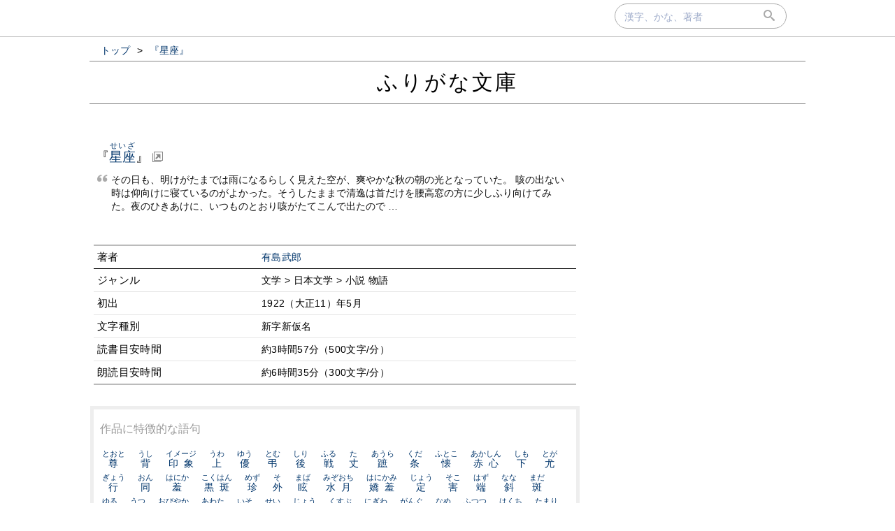

--- FILE ---
content_type: text/html; charset=UTF-8
request_url: https://furigana.info/a/216
body_size: 15999
content:

<!DOCTYPE html>
<html lang='ja'>
<head>
		<meta charset='utf-8'>
		<meta http-equiv='X-UA-Compatible' content='IE=edge'>
		<meta name='viewport' content='width=device-width, initial-scale=1'>
		<meta name='author' content='ふりがな文庫'>
		<meta name='description' content=''>


		<meta name='robots' content='norarchive'>
		<head prefix='og: http://ogp.me/ns# fb: http://ogp.me/ns/fb# article: http://ogp.me/ns/article#'>
		<meta property='og:title' content='「星座」有島武郎｜ふりがな文庫' />
		<meta property='og:type' content='website' />
		<meta property='og:url' content='http://furigana.info/a/216' />
		<meta property='og:image' content='https://furigana.info/img/apple-touch-icon.png' />
		<meta name='twitter:card' content='summary'>
		<meta name='twitter:site' content='@furiganabunko'>
		<meta name='twitter:dnt' content='on'>
		<title>「星座」有島武郎｜ふりがな文庫</title>
		<link rel='stylesheet' href='/css/style.css?202010261'>
		<link rel='stylesheet' href='/css/fonts.css'>
		<link rel='preload' href='/css/fonts/icomoon.ttf?gb4upr' as='font' type='font/ttf' crossorigin='anonymous'>
		<link rel='apple-touch-icon' sizes='152x152' href='/img/apple-touch-icon.png'>
		<script src="//ajax.googleapis.com/ajax/libs/jquery/3.2.1/jquery.min.js" defer></script>
		
		
		<!-- Google tag (gtag.js) -->
		<script async src="https://www.googletagmanager.com/gtag/js?id=G-5YLDX12DE2"></script>
		<script>
			window.dataLayer = window.dataLayer || [];
			function gtag(){dataLayer.push(arguments);}
			gtag('js', new Date());

			gtag('config', 'G-5YLDX12DE2');
		</script>

	</head>
<body>
  <div id="panel">
    <div id="panel_inner">

<div id='search'>
  <div id='searchbox'>
    <form action='/search' id='search_form' autocomplete="on">
      <input type='text' name='q' size='20' id='search_text' placeholder='漢字、かな、著者' onfocus="this.placeholder = ''" onblur="this.placeholder = '漢字、かな、著者'" value=""></input>
      <div id='submit'><button type='submit' id='search_submit'><span class='icon-search'></span></button></div>
    </form>
  </div>
</div>
    </div>
  </div>

<div id='wrapper'>

<ol id='bread_crumb' itemscope itemtype='http://schema.org/BreadcrumbList'>
	<li itemprop='itemListElement' itemscope itemtype='http://schema.org/ListItem'>
		<a itemprop='item' href='/'>
			<span itemprop='name'>トップ</span>
		</a> >
		<meta itemprop='position' content='1' />  
	</li>
	<li itemprop='itemListElement' itemscope itemtype='http://schema.org/ListItem'>
		<a itemprop='item' href='/a/216'>
			<span itemprop='name'>『星座』</span>
		</a>
		<meta itemprop='position' content='2' />  
	</li>
</ol>

  <div id='brand'>
    <div id='brand_inner'>
      <div id='brand_logo'><a href='/'>ふりがな文庫</a></div>
    </div>
  </div>

<div id='content'>

<div id='main'>

			<div class='article_wrapper'>
				<div id='article_title_name'><span class='article_title'>『<a href='https://www.aozora.gr.jp/cards/000025/files/216_20490.html' target="_blank"><ruby>星座<rp>（</rp><rt>せいざ</rt><rp>）</rp></ruby></a>』</span><i class='icon-new-tab'></i></div>
				<i class='icon-quotes-left'></i><div class='open_sentence'>その日も、明けがたまでは雨になるらしく見えた空が、爽やかな秋の朝の光となっていた。 咳の出ない時は仰向けに寝ているのがよかった。そうしたままで清逸は首だけを腰高窓の方に少しふり向けてみた。夜のひきあけに、いつものとおり咳がたてこんで出たので …</div>
				<table class="article_meta">
		
				<tr class="role"><td class="subject">著者</td><td class="role_data"><a href="/u/%E6%9C%89%E5%B3%B6%E6%AD%A6%E9%83%8E">有島武郎</a></td></tr>
				
				<tr class="role"><td class="subject">ジャンル</td><td class="role_data">文学 &gt; 日本文学 &gt; 小説 物語</td></tr>

				<tr class="role"><td class="subject">初出</td><td class="role_data">1922（大正11）年5月</td></tr>
		
				<tr class="role"><td class="subject">文字種別</td><td class="role_data">新字新仮名</td></tr>
		
				<tr class="role"><td class="subject">読書目安時間</td><td class="role_data">約3時間57分（500文字/分）</td></tr>
				<tr class="role"><td class="subject">朗読目安時間</td><td class="role_data">約6時間35分（300文字/分）</td></tr>
		
				</table>
			</div><!-- .article_wrapper -->
		
		<div id="ruby_sample">
			<div class="sample_head">作品に特徴的な語句</div>

			<span><a href="/w/%E5%B0%8A"><ruby>尊<rp>（</rp><rt>とおと</rt><rp>）</rp></ruby></a></span>

			<span><a href="/w/%E8%83%8C"><ruby>背<rp>（</rp><rt>うし</rt><rp>）</rp></ruby></a></span>

			<span><a href="/w/%E5%8D%B0%E8%B1%A1"><ruby>印象<rp>（</rp><rt>イメージ</rt><rp>）</rp></ruby></a></span>

			<span><a href="/w/%E4%B8%8A"><ruby>上<rp>（</rp><rt>うわ</rt><rp>）</rp></ruby></a></span>

			<span><a href="/w/%E5%84%AA"><ruby>優<rp>（</rp><rt>ゆう</rt><rp>）</rp></ruby></a></span>

			<span><a href="/w/%E5%BC%94"><ruby>弔<rp>（</rp><rt>とむ</rt><rp>）</rp></ruby></a></span>

			<span><a href="/w/%E5%BE%8C"><ruby>後<rp>（</rp><rt>しり</rt><rp>）</rp></ruby></a></span>

			<span><a href="/w/%E6%88%A6"><ruby>戦<rp>（</rp><rt>ふる</rt><rp>）</rp></ruby></a></span>

			<span><a href="/w/%E4%B8%88"><ruby>丈<rp>（</rp><rt>た</rt><rp>）</rp></ruby></a></span>

			<span><a href="/w/%E8%B9%A0"><ruby>蹠<rp>（</rp><rt>あうら</rt><rp>）</rp></ruby></a></span>

			<span><a href="/w/%E6%9D%A1"><ruby>条<rp>（</rp><rt>くだ</rt><rp>）</rp></ruby></a></span>

			<span><a href="/w/%E6%87%90"><ruby>懐<rp>（</rp><rt>ふとこ</rt><rp>）</rp></ruby></a></span>

			<span><a href="/w/%E8%B5%A4%E5%BF%83"><ruby>赤心<rp>（</rp><rt>あかしん</rt><rp>）</rp></ruby></a></span>

			<span><a href="/w/%E4%B8%8B"><ruby>下<rp>（</rp><rt>しも</rt><rp>）</rp></ruby></a></span>

			<span><a href="/w/%E5%B0%A4"><ruby>尤<rp>（</rp><rt>とが</rt><rp>）</rp></ruby></a></span>

			<span><a href="/w/%E8%A1%8C"><ruby>行<rp>（</rp><rt>ぎょう</rt><rp>）</rp></ruby></a></span>

			<span><a href="/w/%E5%90%8C"><ruby>同<rp>（</rp><rt>おん</rt><rp>）</rp></ruby></a></span>

			<span><a href="/w/%E7%BE%9E"><ruby>羞<rp>（</rp><rt>はにか</rt><rp>）</rp></ruby></a></span>

			<span><a href="/w/%E9%BB%92%E6%96%91"><ruby>黒斑<rp>（</rp><rt>こくはん</rt><rp>）</rp></ruby></a></span>

			<span><a href="/w/%E7%8F%8D"><ruby>珍<rp>（</rp><rt>めず</rt><rp>）</rp></ruby></a></span>

			<span><a href="/w/%E5%A4%96"><ruby>外<rp>（</rp><rt>そ</rt><rp>）</rp></ruby></a></span>

			<span><a href="/w/%E7%9C%A9"><ruby>眩<rp>（</rp><rt>まば</rt><rp>）</rp></ruby></a></span>

			<span><a href="/w/%E6%B0%B4%E6%9C%88"><ruby>水月<rp>（</rp><rt>みぞおち</rt><rp>）</rp></ruby></a></span>

			<span><a href="/w/%E5%AC%8C%E7%BE%9E"><ruby>嬌羞<rp>（</rp><rt>はにかみ</rt><rp>）</rp></ruby></a></span>

			<span><a href="/w/%E5%AE%9A"><ruby>定<rp>（</rp><rt>じょう</rt><rp>）</rp></ruby></a></span>

			<span><a href="/w/%E5%AE%B3"><ruby>害<rp>（</rp><rt>そこ</rt><rp>）</rp></ruby></a></span>

			<span><a href="/w/%E7%AB%AF"><ruby>端<rp>（</rp><rt>はず</rt><rp>）</rp></ruby></a></span>

			<span><a href="/w/%E6%96%9C"><ruby>斜<rp>（</rp><rt>なな</rt><rp>）</rp></ruby></a></span>

			<span><a href="/w/%E6%96%91"><ruby>斑<rp>（</rp><rt>まだ</rt><rp>）</rp></ruby></a></span>

			<span><a href="/w/%E6%8F%BA"><ruby>揺<rp>（</rp><rt>ゆる</rt><rp>）</rp></ruby></a></span>

			<span><a href="/w/%E8%99%9A"><ruby>虚<rp>（</rp><rt>うつ</rt><rp>）</rp></ruby></a></span>

			<span><a href="/w/%E8%84%85"><ruby>脅<rp>（</rp><rt>おびやか</rt><rp>）</rp></ruby></a></span>

			<span><a href="/w/%E6%85%8C"><ruby>慌<rp>（</rp><rt>あわた</rt><rp>）</rp></ruby></a></span>

			<span><a href="/w/%E5%BF%99"><ruby>忙<rp>（</rp><rt>いそ</rt><rp>）</rp></ruby></a></span>

			<span><a href="/w/%E6%80%A7"><ruby>性<rp>（</rp><rt>せい</rt><rp>）</rp></ruby></a></span>

			<span><a href="/w/%E7%8A%B6"><ruby>状<rp>（</rp><rt>じょう</rt><rp>）</rp></ruby></a></span>

			<span><a href="/w/%E7%87%BB"><ruby>燻<rp>（</rp><rt>くすぶ</rt><rp>）</rp></ruby></a></span>

			<span><a href="/w/%E8%B3%91"><ruby>賑<rp>（</rp><rt>にぎわ</rt><rp>）</rp></ruby></a></span>

			<span><a href="/w/%E7%8E%A9%E5%85%B7"><ruby>玩具<rp>（</rp><rt>がんぐ</rt><rp>）</rp></ruby></a></span>

			<span><a href="/w/%E6%BB%91"><ruby>滑<rp>（</rp><rt>なめ</rt><rp>）</rp></ruby></a></span>

			<span><a href="/w/%E4%B8%8D%E6%9D%9F"><ruby>不束<rp>（</rp><rt>ふつつ</rt><rp>）</rp></ruby></a></span>

			<span><a href="/w/%E7%99%BD%E7%97%B4"><ruby>白痴<rp>（</rp><rt>はくち</rt><rp>）</rp></ruby></a></span>

			<span><a href="/w/%E6%BA%9C"><ruby>溜<rp>（</rp><rt>たまり</rt><rp>）</rp></ruby></a></span>

			<span><a href="/w/%E5%A2%97"><ruby>増<rp>（</rp><rt>ふ</rt><rp>）</rp></ruby></a></span>

			<span><a href="/w/%E4%B8%80%E5%AF%B8"><ruby>一寸<rp>（</rp><rt>いっすん</rt><rp>）</rp></ruby></a></span>

			<span><a href="/w/%E5%A4%96"><ruby>外<rp>（</rp><rt>はず</rt><rp>）</rp></ruby></a></span>

			<span><a href="/w/%E6%B2%B3%E5%B2%B8"><ruby>河岸<rp>（</rp><rt>かわぎし</rt><rp>）</rp></ruby></a></span>

			<span><a href="/w/%E4%BB%BB"><ruby>任<rp>（</rp><rt>ま</rt><rp>）</rp></ruby></a></span>

			<span><a href="/w/%E4%BC%81"><ruby>企<rp>（</rp><rt>くわだ</rt><rp>）</rp></ruby></a></span>

			<span><a href="/w/%E4%BC%B4"><ruby>伴<rp>（</rp><rt>ともな</rt><rp>）</rp></ruby></a></span>

			<span><a href="/w/%E5%AD%B5"><ruby>孵<rp>（</rp><rt>か</rt><rp>）</rp></ruby></a></span>

			<span><a href="/w/%E9%A6%AC"><ruby>馬<rp>（</rp><rt>ま</rt><rp>）</rp></ruby></a></span>

			<span><a href="/w/%E7%A3%A8"><ruby>磨<rp>（</rp><rt>す</rt><rp>）</rp></ruby></a></span>

			<span><a href="/w/%E6%9D%A1"><ruby>条<rp>（</rp><rt>じょう</rt><rp>）</rp></ruby></a></span>

			<span><a href="/w/%E9%A4%93"><ruby>餓<rp>（</rp><rt>ひも</rt><rp>）</rp></ruby></a></span>

			<span><a href="/w/%E7%A9%A2"><ruby>穢<rp>（</rp><rt>きた</rt><rp>）</rp></ruby></a></span>

			<span><a href="/w/%E5%AF%82"><ruby>寂<rp>（</rp><rt>さ</rt><rp>）</rp></ruby></a></span>

			<span><a href="/w/%E7%AA%83"><ruby>窃<rp>（</rp><rt>ぬす</rt><rp>）</rp></ruby></a></span>

			<span><a href="/w/%E6%9C%97"><ruby>朗<rp>（</rp><rt>ほがらか</rt><rp>）</rp></ruby></a></span>

			<span><a href="/w/%E6%98%AF"><ruby>是<rp>（</rp><rt>ぜ</rt><rp>）</rp></ruby></a></span>

			<span><a href="/w/%E9%9D%A2%E7%9A%AE"><ruby>面皮<rp>（</rp><rt>つらのかわ</rt><rp>）</rp></ruby></a></span>

			<span><a href="/w/%E6%96%AD"><ruby>断<rp>（</rp><rt>ことわ</rt><rp>）</rp></ruby></a></span>

			<span><a href="/w/%E5%B0%BD"><ruby>尽<rp>（</rp><rt>つ</rt><rp>）</rp></ruby></a></span>

			<span><a href="/w/%E6%90%8D"><ruby>損<rp>（</rp><rt>そん</rt><rp>）</rp></ruby></a></span>

			<span><a href="/w/%E6%8C%99%E6%AD%A2"><ruby>挙止<rp>（</rp><rt>ものごし</rt><rp>）</rp></ruby></a></span>

			<span><a href="/w/%E5%BE%8C%E5%97%A3"><ruby>後嗣<rp>（</rp><rt>あとつ</rt><rp>）</rp></ruby></a></span>

			<span><a href="/w/%E9%99%8D"><ruby>降<rp>（</rp><rt>お</rt><rp>）</rp></ruby></a></span>

			<span><a href="/w/%E5%BE%90"><ruby>徐<rp>（</rp><rt>しず</rt><rp>）</rp></ruby></a></span>

			<span><a href="/w/%E9%96%89"><ruby>閉<rp>（</rp><rt>た</rt><rp>）</rp></ruby></a></span>

			<span><a href="/w/%E8%84%85"><ruby>脅<rp>（</rp><rt>おびや</rt><rp>）</rp></ruby></a></span>

			<span><a href="/w/%E5%8D%B1"><ruby>危<rp>（</rp><rt>あぶ</rt><rp>）</rp></ruby></a></span>

			<span><a href="/w/%E6%82%AA"><ruby>悪<rp>（</rp><rt>あ</rt><rp>）</rp></ruby></a></span>

			<span><a href="/w/%E7%B4%A0%E6%8C%AF"><ruby>素振<rp>（</rp><rt>そぶ</rt><rp>）</rp></ruby></a></span>

			<span><a href="/w/%E8%B3%AD"><ruby>賭<rp>（</rp><rt>と</rt><rp>）</rp></ruby></a></span>

			<span><a href="/w/%E5%A0%AA"><ruby>堪<rp>（</rp><rt>た</rt><rp>）</rp></ruby></a></span>

			<span><a href="/w/%E5%A0%B0"><ruby>堰<rp>（</rp><rt>せ</rt><rp>）</rp></ruby></a></span>

			<span><a href="/w/%E8%B3%91"><ruby>賑<rp>（</rp><rt>にぎや</rt><rp>）</rp></ruby></a></span>

			<span><a href="/w/%E5%A1%97"><ruby>塗<rp>（</rp><rt>ぬ</rt><rp>）</rp></ruby></a></span>

			<span><a href="/w/%E5%A4%A9%E4%BD%BF"><ruby>天使<rp>（</rp><rt>エンジェル</rt><rp>）</rp></ruby></a></span>

			<span><a href="/w/%E5%A5%B3%E9%83%8E"><ruby>女郎<rp>（</rp><rt>じょろう</rt><rp>）</rp></ruby></a></span>

			<span><a href="/w/%E5%A6%82"><ruby>如<rp>（</rp><rt>し</rt><rp>）</rp></ruby></a></span>

			<span><a href="/w/%E5%A6%AC"><ruby>妬<rp>（</rp><rt>や</rt><rp>）</rp></ruby></a></span>

			<span><a href="/w/%E8%A8%98"><ruby>記<rp>（</rp><rt>き</rt><rp>）</rp></ruby></a></span>

			<span><a href="/w/%E5%A8%81%E4%B8%88"><ruby>威丈<rp>（</rp><rt>いた</rt><rp>）</rp></ruby></a></span>

			<span><a href="/w/%E8%A6%8B%E7%AA%AE"><ruby>見窮<rp>（</rp><rt>みきわ</rt><rp>）</rp></ruby></a></span>

			<span><a href="/w/%E5%AF%A1%E5%A9%A6"><ruby>寡婦<rp>（</rp><rt>かふ</rt><rp>）</rp></ruby></a></span>

			<span><a href="/w/%E8%A2%B4"><ruby>袴<rp>（</rp><rt>ばかま</rt><rp>）</rp></ruby></a></span>

			<span><a href="/w/%E5%B0%8F%E7%AB%AF"><ruby>小端<rp>（</rp><rt>こば</rt><rp>）</rp></ruby></a></span>

			<span><a href="/w/%E5%B0%8F%E8%B3%A2"><ruby>小賢<rp>（</rp><rt>こざ</rt><rp>）</rp></ruby></a></span>

			<span><a href="/w/%E5%B4%87"><ruby>崇<rp>（</rp><rt>たた</rt><rp>）</rp></ruby></a></span>

			<span><a href="/w/%E5%B5%A9"><ruby>嵩<rp>（</rp><rt>こう</rt><rp>）</rp></ruby></a></span>

			<span><a href="/w/%E5%BC%BE"><ruby>弾<rp>（</rp><rt>はじ</rt><rp>）</rp></ruby></a></span>

			<span><a href="/w/%E5%BF%8C"><ruby>忌<rp>（</rp><rt>いま</rt><rp>）</rp></ruby></a></span>

			<span><a href="/w/%E8%91%97"><ruby>著<rp>（</rp><rt>いちじる</rt><rp>）</rp></ruby></a></span>

			<span><a href="/w/%E6%82%94"><ruby>悔<rp>（</rp><rt>く</rt><rp>）</rp></ruby></a></span>

			<span><a href="/w/%E6%B5%85%E6%85%AE"><ruby>浅慮<rp>（</rp><rt>せんりょ</rt><rp>）</rp></ruby></a></span>

			<span><a href="/w/%E7%9C%84"><ruby>眄<rp>（</rp><rt>め</rt><rp>）</rp></ruby></a></span>

			<span><a href="/w/%E7%9C%81"><ruby>省<rp>（</rp><rt>かえり</rt><rp>）</rp></ruby></a></span>

			<span><a href="/w/%E6%B1%BA"><ruby>決<rp>（</rp><rt>き</rt><rp>）</rp></ruby></a></span>

			<span><a href="/w/%E7%9B%B2"><ruby>盲<rp>（</rp><rt>めし</rt><rp>）</rp></ruby></a></span>

		</div>

				<div class='same_title_head'>題名が同じ作品</div>

			<!-- <div class='examples'> -->
				<div class='title_meta'>
					<span>
						<a href='/a/55601'>星座</a>
		<small>（新字新仮名）</small>／ 
						<a href="/u/%E4%BB%8A%E9%87%8E%E5%A4%A7%E5%8A%9B">今野大力</a>
				
						<small>（著）</small>
					</span>
				</div><!-- .meta -->
			<!-- </div> -->
		
</div><!-- #main -->
<div id="right">
<div id="right-inner">

</div><!-- #right-inner -->

</div><!-- #right -->
</div><!-- #content -->
</div><!-- #wrapper -->

  <div id='footer'>
    <div id='footer_inner'>
      <div class='footer_element'><a href='/about.html' class='footer_link'>当サイトについて</a></div>
      <div class='footer_element'><a href='https://docs.google.com/forms/d/e/1FAIpQLSdj15Xf5FJ4_Mv5DdEXDkrrBn1_9Lmtq6BW8DiFcoq9k4bs_w/viewform?usp=sf_link' target='_blank'>お問い合わせ</a></div>
      <div class='footer_element'><a href='/privacy.html' class='footer_link'>プライバシーポリシー</a></div>
    </div>
  </div>

</body>
</html>
